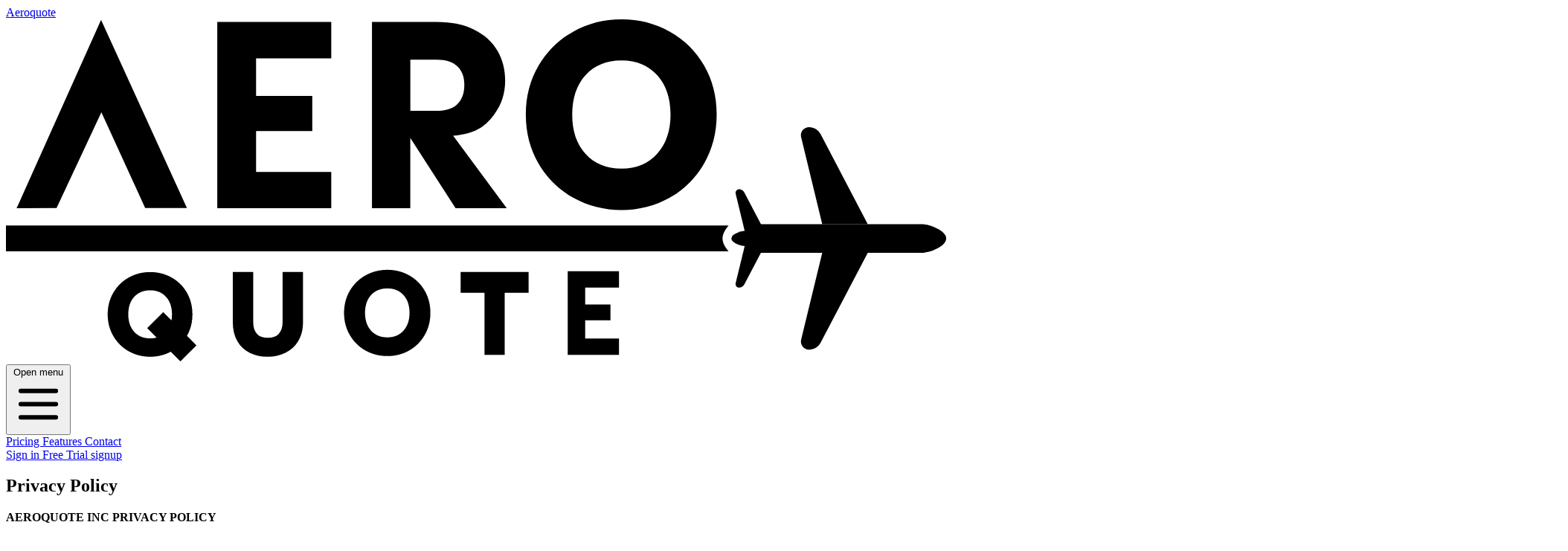

--- FILE ---
content_type: text/html; charset=UTF-8
request_url: https://aeroquote.com/privacy-policy/
body_size: 8249
content:
<!DOCTYPE html>
<html lang="en">

<head>
    <meta charset="utf-8">
    
    <link rel="icon" type="image/png" sizes="16x16" href="/favicon-16x16.png">
    <link rel="icon" type="image/png" sizes="32x32" href="/favicon-32x32.png">
    <link rel="icon" type="image/png" sizes="192x192" href="/android-chrome-192x192.png">
    <link rel="icon" type="image/png" sizes="384x384" href="/android-chrome-384x384.png">
    <link rel="apple-touch-icon" sizes="180x180" href="/apple-touch-icon.png">

    <link rel="mask-icon" href="/safari-pinned-tab.svg" color="#5bbad5">
    <meta name="msapplication-TileColor" content="#da532c">
    <meta name="theme-color" content="#ffffff">

    <link rel="preconnect" href="https://www.googletagmanager.com/">
    <link rel="preconnect" href="https://fonts.googleapis.com">
    <link rel="preconnect" href="https://fonts.gstatic.com" crossorigin>
    <link rel="preload" as="image" href="/assets/images/video-poster.webp" fetchpriority="high">
    <link href="https://fonts.googleapis.com/css2?family=Inter:wght@100;200;300;400;500;600;700;800;900&display=swap" rel="stylesheet">

    <meta name="viewport" content="width=device-width, initial-scale=1">
    <meta name="robots" content="index, follow" />

        <link rel="stylesheet" href="/assets/build/assets/main-CTeG9OXI.css">

    <!-- Google tag (gtag.js) -->
    <script async src="https://www.googletagmanager.com/gtag/js?id=G-KW5B4LPB8N"></script>
    <script>
    window.dataLayer = window.dataLayer || [];
    function gtag(){dataLayer.push(arguments);}
    gtag('js', new Date());

    gtag('config', 'G-KW5B4LPB8N');
    </script>

    <style>
        [x-cloak] {
            display: none !important;
        }
    </style>
    
        <script src="/assets/build/assets/main-DARWUtIR.js" defer></script>

        <title>Privacy Policy | Aeroquote</title>
    <meta name="description" content="Read AeroQuotes' robust privacy protections for its users.">
    <link rel="canonical" href="https://www.aeroquote.com/privacy-policy/" />
    <meta property="og:title" content="Privacy Policy | Aeroquote" />
    <meta property="og:description" content="Read AeroQuotes' robust privacy protections for its users.">
    <meta property="og:url" content="https://www.aeroquote.com/privacy-policy/" />
</head>

<body class="text-gray-900 font-sans antialiased">
    <header class="relative bg-white" x-data="{ isMobileMenuOpened: false }">
    <div class="max-w-7xl mx-auto px-4 sm:px-6">
        <div class="flex justify-between items-center border-b-2 border-gray-100 py-6 md:justify-start md:space-x-10">
            <div class="flex justify-start lg:w-0 lg:flex-1">
                <a href="/" title="AeroQuote Home">
                    <span class="sr-only">Aeroquote</span>
                    <svg class="h-8 w-auto text-blue-500 fill-current" xmlns="http://www.w3.org/2000/svg" viewBox="0 0 999.06 363.2">
    <path d="M265.79,41.41v40h59.71v37.18h-59.71v43.38h79.89v38.59h-121.12V2.82h121.12V41.41h-79.89Z" />
    <path d="M615.49,284.79v17.99h26.86v16.72h-26.86v19.51h35.93v17.36h-54.48v-88.94h54.48v17.36h-35.93Z" />
    <path
        d="M477.78,200.55l-48.13-74.64h0v74.64h-40.71V2.82h68.84c15.58,0,28.87,2.72,39.86,8.17,10.98,5.45,19.2,12.91,24.65,22.39,5.44,9.48,8.17,20.05,8.17,31.69,0,13.15-3.71,24.88-11.13,35.21-7.42,10.33-17.99,21.69-44.15,23.21l56.96,77.06h-54.36Zm-48.08-103.39h28.02c9.79,0,17.12-2.39,22.02-7.18,4.89-4.79,7.34-11.56,7.34-20.3s-2.45-14.88-7.34-19.68c-4.9-4.79-12.23-7.18-22.02-7.18h-28.02v54.35Z" />
    <path
        d="M602.97,189.56c-15.49-8.63-27.79-20.7-36.9-36.19-9.11-15.49-13.66-32.91-13.66-52.25s4.55-36.71,13.66-52.11c9.11-15.39,21.41-27.41,36.9-36.05,15.49-8.63,32.53-12.96,51.12-12.96s35.63,4.32,51.12,12.96c15.49,8.64,27.7,20.66,36.62,36.05,8.92,15.4,13.38,32.77,13.38,52.11s-4.51,36.76-13.52,52.25c-9.01,15.49-21.22,27.56-36.62,36.19-15.4,8.64-32.39,12.96-50.98,12.96s-35.63-4.32-51.12-12.96Zm89.01-46.76c9.48-10.51,14.22-24.41,14.22-41.69s-4.74-31.41-14.22-41.83c-9.48-10.42-22.11-15.63-37.88-15.63s-28.69,5.17-38.17,15.49c-9.48,10.33-14.22,24.32-14.22,41.97s4.74,31.41,14.22,41.83c9.48,10.42,22.2,15.63,38.17,15.63s28.4-5.25,37.88-15.77Z" />
    <path
        d="M382.14,351.72c-7.01-3.91-12.58-9.37-16.7-16.38-4.12-7.01-6.18-14.89-6.18-23.64s2.06-16.61,6.18-23.58c4.12-6.97,9.69-12.41,16.7-16.31,7.01-3.91,14.72-5.86,23.13-5.86s16.12,1.96,23.13,5.86c7.01,3.91,12.53,9.35,16.57,16.31,4.03,6.97,6.05,14.83,6.05,23.58s-2.04,16.63-6.12,23.64c-4.08,7.01-9.6,12.47-16.57,16.38-6.97,3.91-14.66,5.86-23.07,5.86s-16.12-1.95-23.13-5.86Zm40.28-21.16c4.29-4.76,6.44-11.04,6.44-18.86s-2.15-14.21-6.44-18.93c-4.29-4.72-10.01-7.07-17.14-7.07s-12.98,2.34-17.27,7.01c-4.29,4.67-6.44,11.01-6.44,18.99s2.14,14.21,6.44,18.93c4.29,4.72,10.05,7.07,17.27,7.07s12.85-2.38,17.14-7.14Z" />
    <path d="M761.44,232.65c0-5.2,3.41-9.97,6.43-13.73H0v27.45H767.87c-3.02-3.76-6.43-8.53-6.43-13.73Z" />
    <path
        d="M262.75,268.33v53.28c0,5.33,1.31,9.43,3.93,12.3,2.62,2.88,6.47,4.31,11.54,4.31s8.96-1.44,11.67-4.31c2.71-2.87,4.06-6.98,4.06-12.3v-53.28h21.69v53.15c0,7.95-1.69,14.67-5.07,20.17-3.38,5.5-7.93,9.64-13.64,12.43-5.71,2.79-12.07,4.19-19.09,4.19s-13.3-1.37-18.84-4.12c-5.54-2.75-9.92-6.89-13.13-12.43-3.21-5.54-4.82-12.28-4.82-20.23v-53.15h21.69Z" />
    <path
        d="M130.56,352.52c-6.88-3.83-12.34-9.19-16.39-16.07-4.05-6.88-6.07-14.61-6.07-23.2s2.02-16.3,6.07-23.14c4.04-6.84,9.51-12.18,16.39-16.01,6.88-3.83,14.45-5.75,22.7-5.75s15.82,1.92,22.7,5.75c6.88,3.84,12.3,9.17,16.26,16.01,3.96,6.84,5.94,14.55,5.94,23.14s-2,16.32-6,23.2c-4,6.88-9.42,12.24-16.26,16.07-6.84,3.84-14.39,5.75-22.64,5.75s-15.82-1.92-22.7-5.75Zm39.53-20.76c4.21-4.67,6.32-10.84,6.32-18.51s-2.11-13.95-6.32-18.58c-4.21-4.63-9.82-6.94-16.82-6.94s-12.74,2.29-16.95,6.88c-4.21,4.59-6.32,10.8-6.32,18.64s2.1,13.95,6.32,18.58c4.21,4.63,9.86,6.94,16.95,6.94s12.61-2.33,16.82-7Z" />
    <path d="M555.37,268.34v21.98h-25.41v66.06h-21.44v-66.06h-25.37v-21.98h72.23Z" />
    <rect x="164.19" y="312.03" width="24.14" height="49.95" transform="translate(-186.67 223.34) rotate(-45)" />
    <g>
        <path d="M973.29,247.83h-187.49v-30.38h187.49c8.39,0,25.77,6.8,25.77,15.19h0c0,8.39-17.38,15.19-25.77,15.19Z" />
        <path d="M853.34,114.54h0c-5.58,0-9.69,5.23-8.37,10.65l22.42,92.27h48.37l-50.05-95.44c-2.41-4.6-7.18-7.48-12.37-7.48Z" />
        <path d="M915.76,247.83h-48.37l-22.42,92.27c-1.32,5.43,2.79,10.65,8.37,10.65h0c5.19,0,9.96-2.88,12.37-7.48l50.05-95.44Z" />
        <path d="M779.1,180.45h0c-2.47,0-4.28,2.31-3.7,4.71l9.91,40.78h21.38l-22.12-42.18c-1.07-2.03-3.17-3.31-5.47-3.31Z" />
        <path d="M806.68,239.36h-21.38l-9.91,40.78c-.58,2.4,1.23,4.71,3.7,4.71h0c2.29,0,4.4-1.27,5.47-3.31l22.12-42.18Z" />
        <ellipse cx="794.27" cy="232.65" rx="23.42" ry="8.93" />
    </g>
    <polygon points="13.25 196.32 101.08 .68 192.31 200.31 147.94 200.31 101.41 98.61 53.79 200.38 11.25 200.46 13.25 196.32" />
</svg>
                </a>
            </div>
            <div class="-mr-2 -my-2 md:hidden">
                <button type="button" x-on:click="isMobileMenuOpened = true"
                    class="bg-white rounded-md p-2 inline-flex items-center justify-center text-gray-400 hover:text-gray-500 hover:bg-gray-100 focus:outline-none focus:ring-2 focus:ring-inset focus:ring-indigo-500"
                    aria-expanded="false">
                    <span class="sr-only">Open menu</span>
                    <svg class="h-6 w-6" xmlns="http://www.w3.org/2000/svg" fill="none" viewBox="0 0 24 24" stroke="currentColor" aria-hidden="true">
                        <path stroke-linecap="round" stroke-linejoin="round" stroke-width="2" d="M4 6h16M4 12h16M4 18h16" />
                    </svg>
                </button>
            </div>
            <nav class="hidden md:flex space-x-10">
                <a href="/pricing/" title="View Pricing" class="text-base font-medium text-gray-500 hover:text-gray-900">
                    Pricing
                </a>
				<a href="/features/" title="View all Features" class="text-base font-medium text-gray-500 hover:text-gray-900">
                    Features
                </a>
                <a href="/contact/" title="Contact AeroQuote" class="text-base font-medium text-gray-500 hover:text-gray-900">
                    Contact
                </a>
            </nav>
            <div class="hidden md:flex items-center justify-end md:flex-1 lg:w-0">
                <a href="https://app.aeroquote.com/" rel="nofollow" title="Sign in to AeroQuote" class="whitespace-nowrap text-base font-medium text-gray-500 hover:text-gray-900">
                    Sign in
                </a>
                <a href="/trial-signup/"
                    title="Free Trial"
                    class="ml-8 whitespace-nowrap inline-flex items-center justify-center px-4 py-2 border border-transparent rounded-md shadow-sm text-base font-medium text-white bg-orange-600 hover:bg-orange-700">
                    Free Trial signup
                </a>
            </div>
        </div>
    </div>

    <div x-cloak x-show="isMobileMenuOpened" class="z-10 absolute top-0 inset-x-0 p-2 transition transform origin-top-right md:hidden">
        <div class="rounded-lg shadow-lg ring-1 ring-black ring-opacity-5 bg-white divide-y-2 divide-gray-50">
            <div class="pt-5 pb-6 px-5">
                <div class="flex items-center justify-between">
                    <div>
                        <svg class="h-8 w-auto text-blue-500 fill-current" xmlns="http://www.w3.org/2000/svg" viewBox="0 0 999.06 363.2" role="img" aria-labelledby="mobile-logo-title">
                            <title id="mobile-logo-title">AeroQuote</title>
                            <path d="M265.79,41.41v40h59.71v37.18h-59.71v43.38h79.89v38.59h-121.12V2.82h121.12V41.41h-79.89Z" />
                            <path d="M615.49,284.79v17.99h26.86v16.72h-26.86v19.51h35.93v17.36h-54.48v-88.94h54.48v17.36h-35.93Z" />
                            <path
                                d="M477.78,200.55l-48.13-74.64h0v74.64h-40.71V2.82h68.84c15.58,0,28.87,2.72,39.86,8.17,10.98,5.45,19.2,12.91,24.65,22.39,5.44,9.48,8.17,20.05,8.17,31.69,0,13.15-3.71,24.88-11.13,35.21-7.42,10.33-17.99,21.69-44.15,23.21l56.96,77.06h-54.36Zm-48.08-103.39h28.02c9.79,0,17.12-2.39,22.02-7.18,4.89-4.79,7.34-11.56,7.34-20.3s-2.45-14.88-7.34-19.68c-4.9-4.79-12.23-7.18-22.02-7.18h-28.02v54.35Z" />
                            <path
                                d="M602.97,189.56c-15.49-8.63-27.79-20.7-36.9-36.19-9.11-15.49-13.66-32.91-13.66-52.25s4.55-36.71,13.66-52.11c9.11-15.39,21.41-27.41,36.9-36.05,15.49-8.63,32.53-12.96,51.12-12.96s35.63,4.32,51.12,12.96c15.49,8.64,27.7,20.66,36.62,36.05,8.92,15.4,13.38,32.77,13.38,52.11s-4.51,36.76-13.52,52.25c-9.01,15.49-21.22,27.56-36.62,36.19-15.4,8.64-32.39,12.96-50.98,12.96s-35.63-4.32-51.12-12.96Zm89.01-46.76c9.48-10.51,14.22-24.41,14.22-41.69s-4.74-31.41-14.22-41.83c-9.48-10.42-22.11-15.63-37.88-15.63s-28.69,5.17-38.17,15.49c-9.48,10.33-14.22,24.32-14.22,41.97s4.74,31.41,14.22,41.83c9.48,10.42,22.2,15.63,38.17,15.63s28.4-5.25,37.88-15.77Z" />
                            <path
                                d="M382.14,351.72c-7.01-3.91-12.58-9.37-16.7-16.38-4.12-7.01-6.18-14.89-6.18-23.64s2.06-16.61,6.18-23.58c4.12-6.97,9.69-12.41,16.7-16.31,7.01-3.91,14.72-5.86,23.13-5.86s16.12,1.96,23.13,5.86c7.01,3.91,12.53,9.35,16.57,16.31,4.03,6.97,6.05,14.83,6.05,23.58s-2.04,16.63-6.12,23.64c-4.08,7.01-9.6,12.47-16.57,16.38-6.97,3.91-14.66,5.86-23.07,5.86s-16.12-1.95-23.13-5.86Zm40.28-21.16c4.29-4.76,6.44-11.04,6.44-18.86s-2.15-14.21-6.44-18.93c-4.29-4.72-10.01-7.07-17.14-7.07s-12.98,2.34-17.27,7.01c-4.29,4.67-6.44,11.01-6.44,18.99s2.14,14.21,6.44,18.93c4.29,4.72,10.05,7.07,17.27,7.07s12.85-2.38,17.14-7.14Z" />
                            <path d="M761.44,232.65c0-5.2,3.41-9.97,6.43-13.73H0v27.45H767.87c-3.02-3.76-6.43-8.53-6.43-13.73Z" />
                            <path
                                d="M262.75,268.33v53.28c0,5.33,1.31,9.43,3.93,12.3,2.62,2.88,6.47,4.31,11.54,4.31s8.96-1.44,11.67-4.31c2.71-2.87,4.06-6.98,4.06-12.3v-53.28h21.69v53.15c0,7.95-1.69,14.67-5.07,20.17-3.38,5.5-7.93,9.64-13.64,12.43-5.71,2.79-12.07,4.19-19.09,4.19s-13.3-1.37-18.84-4.12c-5.54-2.75-9.92-6.89-13.13-12.43-3.21-5.54-4.82-12.28-4.82-20.23v-53.15h21.69Z" />
                            <path
                                d="M130.56,352.52c-6.88-3.83-12.34-9.19-16.39-16.07-4.05-6.88-6.07-14.61-6.07-23.2s2.02-16.3,6.07-23.14c4.04-6.84,9.51-12.18,16.39-16.01,6.88-3.83,14.45-5.75,22.7-5.75s15.82,1.92,22.7,5.75c6.88,3.84,12.3,9.17,16.26,16.01,3.96,6.84,5.94,14.55,5.94,23.14s-2,16.32-6,23.2c-4,6.88-9.42,12.24-16.26,16.07-6.84,3.84-14.39,5.75-22.64,5.75s-15.82-1.92-22.7-5.75Zm39.53-20.76c4.21-4.67,6.32-10.84,6.32-18.51s-2.11-13.95-6.32-18.58c-4.21-4.63-9.82-6.94-16.82-6.94s-12.74,2.29-16.95,6.88c-4.21,4.59-6.32,10.8-6.32,18.64s2.1,13.95,6.32,18.58c4.21,4.63,9.86,6.94,16.95,6.94s12.61-2.33,16.82-7Z" />
                            <path d="M555.37,268.34v21.98h-25.41v66.06h-21.44v-66.06h-25.37v-21.98h72.23Z" />
                            <rect x="164.19" y="312.03" width="24.14" height="49.95" transform="translate(-186.67 223.34) rotate(-45)" />
                            <g>
                                <path d="M973.29,247.83h-187.49v-30.38h187.49c8.39,0,25.77,6.8,25.77,15.19h0c0,8.39-17.38,15.19-25.77,15.19Z" />
                                <path d="M853.34,114.54h0c-5.58,0-9.69,5.23-8.37,10.65l22.42,92.27h48.37l-50.05-95.44c-2.41-4.6-7.18-7.48-12.37-7.48Z" />
                                <path d="M915.76,247.83h-48.37l-22.42,92.27c-1.32,5.43,2.79,10.65,8.37,10.65h0c5.19,0,9.96-2.88,12.37-7.48l50.05-95.44Z" />
                                <path d="M779.1,180.45h0c-2.47,0-4.28,2.31-3.7,4.71l9.91,40.78h21.38l-22.12-42.18c-1.07-2.03-3.17-3.31-5.47-3.31Z" />
                                <path d="M806.68,239.36h-21.38l-9.91,40.78c-.58,2.4,1.23,4.71,3.7,4.71h0c2.29,0,4.4-1.27,5.47-3.31l22.12-42.18Z" />
                                <ellipse cx="794.27" cy="232.65" rx="23.42" ry="8.93" />
                            </g>
                            <polygon points="13.25 196.32 101.08 .68 192.31 200.31 147.94 200.31 101.41 98.61 53.79 200.38 11.25 200.46 13.25 196.32" />
                        </svg>
                    </div>
                    <div class="-mr-2">
                        <button type="button" @click="isMobileMenuOpened = false"
                            class="bg-white rounded-md p-2 inline-flex items-center justify-center text-gray-400 hover:text-gray-500 hover:bg-gray-100 focus:outline-none focus:ring-2 focus:ring-inset focus:ring-indigo-500">
                            <span class="sr-only">Close menu</span>
                            <svg class="h-6 w-6" xmlns="http://www.w3.org/2000/svg" fill="none" viewBox="0 0 24 24" stroke="currentColor" aria-hidden="true">
                                <path stroke-linecap="round" stroke-linejoin="round" stroke-width="2" d="M6 18L18 6M6 6l12 12" />
                            </svg>
                        </button>
                    </div>
                </div>
                <div class="mt-6">
                    <nav class="grid gap-y-8">
						<a href="/features/" title="View all Features" class="-m-3 p-3 flex items-center rounded-md hover:bg-gray-50">
                            <span class="ml-3 text-base font-medium text-gray-900">
                                Features
                            </span>
                        </a>

                        <a href="/pricing/" title="View Pricing" class="-m-3 p-3 flex items-center rounded-md hover:bg-gray-50">
                            <span class="ml-3 text-base font-medium text-gray-900">
                                Pricing
                            </span>
                        </a>

                        <a href="/contact/" title="Contact AeroQuote" class="-m-3 p-3 flex items-center rounded-md hover:bg-gray-50">
                            <span class="ml-3 text-base font-medium text-gray-900">
                                Contact
                            </span>
                        </a>

                    </nav>
                </div>
            </div>
            <div class="py-6 px-5 space-y-6">
                <div>
                    <a href="/trial-signup/" title="Free Trial" class="w-full flex items-center justify-center px-4 py-2 border border-transparent rounded-md shadow-sm text-base font-medium text-white bg-orange-600 hover:bg-orange-700">
                        Free Trial signup
                    </a>
                    <p class="mt-6 text-center text-base font-medium text-gray-500">
                        Existing customer?
                        <a href="https://app.aeroquote.com/" rel="nofollow" title="Sign in to AeroQuote" class="text-blue-600 hover:text-blue-500">
                            Sign in
                        </a>
                    </p>
                </div>
            </div>
        </div>
    </div>
</header>
        <section id="features">
        <div class="p-8">
            <div class="">
                <h1 class="font-bold text-6xl mb-6">Privacy Policy</h1>
                <p><strong>AEROQUOTE INC PRIVACY POLICY</strong></p>
                <p>&nbsp;</p>
                <p>Aeroquote Inc (the &ldquo;Company&rdquo;) is committed to maintaining robust privacy protections for its users. &nbsp;Our Privacy Policy (&ldquo;Privacy Policy&rdquo;) is designed to help you understand how we collect, use and safeguard the information you provide to us and to assist you in making informed decisions when using our Service. &nbsp;</p>
                <p>&nbsp;</p>
                <p>For purposes of this Agreement, &ldquo;Site&rdquo; refers to the Company&rsquo;s website, which can be accessed at www.aeroquote.com.</p>
                <p>&ldquo;Service&rdquo; refers to the Company&rsquo;s services accessed via the Site, in which users can generate service quotations and service agreements for clients of the users.</p>
                <p>The terms &ldquo;we,&rdquo; &ldquo;us,&rdquo; and &ldquo;our&rdquo; refer to the Company.</p>
                <p>&ldquo;You&rdquo; refers to you, as a user of our Site or our Service.</p>
                <p>By accessing our Site or our Service, you accept our Privacy Policy and Terms of Use (found here: <a href="https://www.aeroquote.com/terms-of-use/">https://www.aeroquote.com/terms-of-use/</a>), and you consent to our collection, storage, use and disclosure of your Personal Information as described in this Privacy Policy.</p>
                <p>&nbsp;</p>
                <ol>
                <li>&nbsp;&nbsp;&nbsp;&nbsp;&nbsp;&nbsp;&nbsp;&nbsp;&nbsp;&nbsp;&nbsp;&nbsp;&nbsp;&nbsp;INFORMATION WE COLLECT</li>
                </ol>
                <p>We collect &ldquo;Non-Personal Information&rdquo; and &ldquo;Personal Information.&rdquo; <strong>Non-Personal Information</strong> includes information that cannot be used to personally identify you, such as anonymous usage data, general demographic information we may collect, referring/exit pages and URLs, platform types, preferences you submit and preferences that are generated based on the data you submit and number of clicks. <strong>Personal Information</strong> includes your email and your name, which you submit to us through the registration process at the Site.</p>
                <p>&nbsp;</p>
                <ol>
                <li>&nbsp;&nbsp;<em>Information collected via Technology</em></li>
                </ol>
                <p>To activate the Service you do not need to submit any Personal Information other than your email address. To use the Service thereafter, you do not need to submit further Personal Information. However, in an effort to improve the quality of the Service, we track information provided to us by your browser or by our software application when you view or use the Service, such as the website you came from (known as the &ldquo;referring URL&rdquo;), the type of browser you use, the device from which you connected to the Service, the time and date of access, and other information that does not personally identify you. We track this information using cookies, or small text files which include an anonymous unique identifier. Cookies are sent to a user&rsquo;s browser from our servers and are stored on the user&rsquo;s computer hard drive. Sending a cookie to a user&rsquo;s browser enables us to collect Non-Personal information about that user and keep a record of the user&rsquo;s preferences when utilizing our services, both on an individual and aggregate basis.</p>
                <ol start="2">
                <li>&nbsp;&nbsp;<em>Information you provide us by registering for an account</em></li>
                </ol>
                <p>In addition to the information provided automatically by your browser when you visit the Site, to become a subscriber to the Service you will need to create a personal profile. You can create a profile by registering with the Service and entering your email address, and creating a user name and a password. By registering, you are authorizing us to collect, store and use your email address in accordance with this Privacy Policy.</p>
                <p>&nbsp;</p>
                <ol start="3">
                <li><em>Children&rsquo;s Privacy</em></li>
                </ol>
                <p>The Site and the Service are not directed to anyone under the age of 13. The Site does not knowingly collect or solicit information from anyone under the age of 13, or allow anyone under the age of 13 to sign up for the Service. In the event that we learn that we have gathered personal information from anyone under the age of 13 without the consent of a parent or guardian, we will delete that information as soon as possible. If you believe we have collected such information, please contact us at info@aeroquote.com.</p>
                <p>&nbsp;</p>
                <ol>
                <li>&nbsp;&nbsp;&nbsp;&nbsp;&nbsp;&nbsp;&nbsp;&nbsp;&nbsp;&nbsp;&nbsp;&nbsp;HOW WE USE AND SHARE INFORMATION</li>
                </ol>
                <p><em>Personal Information:</em></p>
                <p>Except as otherwise stated in this Privacy Policy, we do not sell, trade, rent or otherwise share for marketing purposes your Personal Information with third parties without your consent. We do share Personal Information with vendors who are performing services for the Company, such as the servers for our email communications who are provided access to user&rsquo;s email address for purposes of sending emails from us. Those vendors use your Personal Information only at our direction and in accordance with our Privacy Policy.</p>
                <p>In general, the Personal Information you provide to us is used to help us communicate with you. For example, we use Personal Information to contact users in response to questions, solicit feedback from users, provide technical support, and inform users about promotional offers.</p>
                <p>We may share Personal Information with outside parties if we have a good-faith belief that access, use, preservation or disclosure of the information is reasonably necessary to meet any applicable legal process or enforceable governmental request; to enforce applicable Terms of Service, including investigation of potential violations; address fraud, security or technical concerns; or to protect against harm to the rights, property, or safety of our users or the public as required or permitted by law.</p>
                <p>&nbsp;</p>
                <p><em>Non-Personal Information</em></p>
                <p>In general, we use Non-Personal Information to help us improve the Service and customize the user experience. We also aggregate Non-Personal Information in order to track trends and analyze use patterns on the Site. This Privacy Policy does not limit in any way our use or disclosure of Non-Personal Information and we reserve the right to use and disclose such Non-Personal Information to our partners, advertisers and other third parties at our discretion.</p>
                <p>In the event we undergo a business transaction such as a merger, acquisition by another company, or sale of all or a portion of our assets, your Personal Information may be among the assets transferred. You acknowledge and consent that such transfers may occur and are permitted by this Privacy Policy, and that any acquirer of our assets may continue to process your Personal Information as set forth in this Privacy Policy. If our information practices change at any time in the future, we will post the policy changes to the Site so that you may opt out of the new information practices. We suggest that you check the Site periodically if you are concerned about how your information is used.</p>
                <p>&nbsp;</p>
                <p>III. &nbsp;&nbsp;&nbsp;&nbsp;&nbsp;&nbsp;&nbsp;&nbsp;&nbsp;&nbsp;HOW WE PROTECT INFORMATION</p>
                <p>We implement security measures designed to protect your information from unauthorized access. Your account is protected by your account password and we urge you to take steps to keep your personal information safe by not disclosing your password and by logging out of your account after each use. We further protect your information from potential security breaches by implementing certain technological security measures including encryption, firewalls and secure socket layer technology. However, these measures do not guarantee that your information will not be accessed, disclosed, altered or destroyed by breach of such firewalls and secure server software. By using our Service, you acknowledge that you understand and agree to assume these risks.</p>
                <p>&nbsp;</p>
                <ol>
                <li>&nbsp;&nbsp;&nbsp;&nbsp;&nbsp;&nbsp;&nbsp;&nbsp;&nbsp;&nbsp;YOUR RIGHTS REGARDING THE USE OF YOUR PERSONAL INFORMATION</li>
                </ol>
                <p>You have the right at any time to prevent us from contacting you for marketing purposes. &nbsp;When we send a promotional communication to a user, the user can opt out of further promotional communications by following the unsubscribe instructions provided in each promotional e-mail. You can also indicate that you do not wish to receive marketing communications from us by opting out of any marketing emails you receive from us. Please note that notwithstanding the promotional preferences you indicate by either unsubscribing or opting out, we may continue to send you administrative emails including, for example, periodic updates to our Privacy Policy.</p>
                <p>&nbsp;</p>
                <ol>
                <li>&nbsp;&nbsp;&nbsp;&nbsp;&nbsp;&nbsp;&nbsp;&nbsp;&nbsp;&nbsp;&nbsp;&nbsp;LINKS TO OTHER WEBSITES</li>
                </ol>
                <p>As part of the Service, we may provide links to or compatibility with other websites or applications. However, we are not responsible for the privacy practices employed by those websites or the information or content they contain. This Privacy Policy applies solely to information collected by us through the Site and the Service. Therefore, this Privacy Policy does not apply to your use of a third party website accessed by selecting a link on our Site or via our Service. To the extent that you access or use the Service through or on another website or application, then the privacy policy of that other website or application will apply to your access or use of that site or application. We encourage our users to read the privacy statements of other websites before proceeding to use them.</p>
                <p>&nbsp;</p>
                <ol>
                <li>&nbsp;&nbsp;&nbsp;&nbsp;&nbsp;&nbsp;&nbsp;&nbsp;&nbsp;&nbsp;CHANGES TO OUR PRIVACY POLICY</li>
                </ol>
                <p>The Company reserves the right to change this policy and our Terms of Service at any time. &nbsp;We will notify you of significant changes to our Privacy Policy by sending a notice to the primary email address specified in your account or by placing a prominent notice on our site. Significant changes will go into effect 30 days following such notification. Non-material changes or clarifications will take effect immediately. You should periodically check the Site and this privacy page for updates.</p>
                <p>&nbsp;</p>
                <p>VII. &nbsp;&nbsp;&nbsp;&nbsp;&nbsp;&nbsp;&nbsp;&nbsp;CONTACT US</p>
                <p>If you have any questions regarding this Privacy Policy or the practices of this Site, please contact us by sending an email to info@aeroquote.com.</p>
                <p>Last Updated: This Privacy Policy was last updated on February 7<sup>th</sup>, 2023.</p>
                <p>&nbsp;</p>
            </div>
        </div>

    </section>
    <section id="cta">
    <div class="p-4 md:p-8">
        <div class="bg-blue-700 rounded-2xl shadow-xl">
            <div class="md:flex md:flex-row-reverse items-center">
                <img class="md:w-1/3" src="/assets/images/laptop.webp" alt="Laptop" decoding="async" loading="lazy" width="2100" height="1400">
                <div class="md:w-2/3 space-y-4 p-8">
                    <h3 class="text-2xl font-bold text-white">
                        Aeroquote Aviation Quoting Software
                    </h3>
                    <p class="text-white">
                        Designed for Aircraft Operators and Brokers to streamline quoting and job tracking.
                    </p>
                    <div>
                        <a href="/trial-signup/" title="Free Trial" class="inline-block text-center px-4 py-2 md:py-3 md:px-8 rounded-md shadow-sm text-base lg:text-xl font-medium text-white bg-orange-600 hover:bg-orange-700">
                            Free trial
                        </a>
                    </div>
                    <div class="mt-8 pt-8 md:flex md:items-center md:justify-between">
                        <div class="flex space-x-6 md:order-2">
                            <a href="https://www.facebook.com/aeroquote/" class="text-white hover:text-gray-300">
                                <span class="sr-only">Facebook</span>
                                <svg class="h-6 w-6" fill="currentColor" viewBox="0 0 24 24" aria-hidden="true">
                                    <path fill-rule="evenodd" d="M22 12c0-5.523-4.477-10-10-10S2 6.477 2 12c0 4.991 3.657 9.128 8.438 9.878v-6.987h-2.54V12h2.54V9.797c0-2.506 1.492-3.89 3.777-3.89 1.094 0 2.238.195 2.238.195v2.46h-1.26c-1.243 0-1.63.771-1.63 1.562V12h2.773l-.443 2.89h-2.33v6.988C18.343 21.128 22 16.991 22 12z" clip-rule="evenodd" />
                                </svg>
                            </a>

                            <a href="https://www.linkedin.com/company/aeroquote/" class="text-white hover:text-gray-300">
                                <span class="sr-only">Linkedin</span>
                                <svg class="h-6 w-6" fill="currentColor" viewBox="0 0 24 24" aria-hidden="true">
                                    <path d="M19 0h-14c-2.761 0-5 2.239-5 5v14c0 2.761 2.239 5 5 5h14c2.762 0 5-2.239 5-5v-14c0-2.761-2.238-5-5-5zm-11 19h-3v-11h3v11zm-1.5-12.268c-.966 0-1.75-.79-1.75-1.764s.784-1.764 1.75-1.764 1.75.79 1.75 1.764-.783 1.764-1.75 1.764zm13.5 12.268h-3v-5.604c0-3.368-4-3.113-4 0v5.604h-3v-11h3v1.765c1.396-2.586 7-2.777 7 2.476v6.759z"/>
                                </svg>
                            </a>

                            <a href="https://twitter.com/aeroquote" class="text-white hover:text-gray-300">
                                <span class="sr-only">Twitter</span>
                                <svg class="h-6 w-6" fill="currentColor" viewBox="0 0 24 24" aria-hidden="true">
                                    <path d="M8.29 20.251c7.547 0 11.675-6.253 11.675-11.675 0-.178 0-.355-.012-.53A8.348 8.348 0 0022 5.92a8.19 8.19 0 01-2.357.646 4.118 4.118 0 001.804-2.27 8.224 8.224 0 01-2.605.996 4.107 4.107 0 00-6.993 3.743 11.65 11.65 0 01-8.457-4.287 4.106 4.106 0 001.27 5.477A4.072 4.072 0 012.8 9.713v.052a4.105 4.105 0 003.292 4.022 4.095 4.095 0 01-1.853.07 4.108 4.108 0 003.834 2.85A8.233 8.233 0 012 18.407a11.616 11.616 0 006.29 1.84" />
                                </svg>
                            </a>
                        </div>
                    </div>
                    <div class="mt-8 pt-8 md:flex md:items-center md:justify-between">
                        <div class="flex space-x-6 md:order-2">
                            <a href="/terms-of-use/" class="text-white hover:text-gray-300">
                                <p>Terms of use</p>
                            </a>

                            <a href="/privacy-policy/" class="text-white hover:text-gray-300">
                                <p>Privacy Policy</p>
                            </a>
                        </div>
                    </div>
                </div>
            </div>
        </div>
    </div>
</section>
<section class="p-8 bg-gray-100">
    <p class="text-center">Aeroquote 2026</p>
</section>
</body>

</html>
